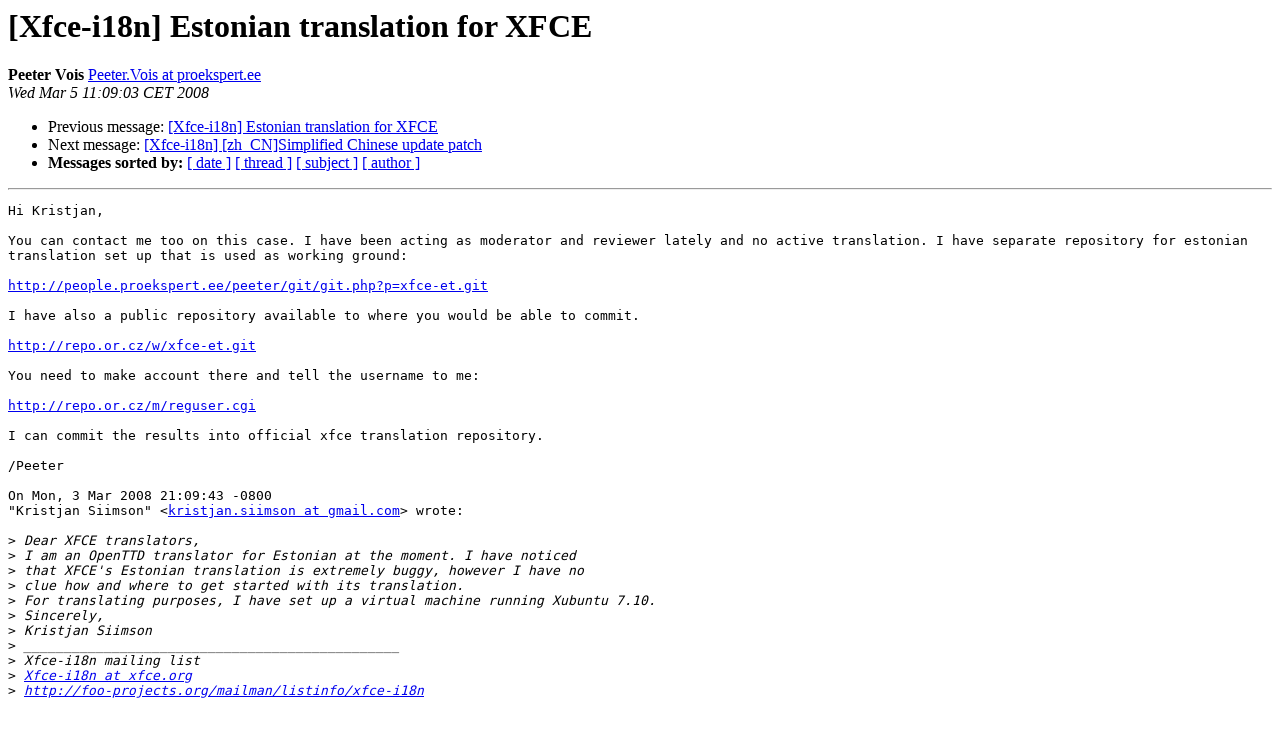

--- FILE ---
content_type: text/html; charset=utf-8
request_url: https://mail.xfce.org/pipermail/xfce-i18n/2008-March/004270.html
body_size: 1476
content:
<!DOCTYPE HTML PUBLIC "-//W3C//DTD HTML 4.01 Transitional//EN">
<HTML>
 <HEAD>
   <TITLE> [Xfce-i18n] Estonian translation for XFCE
   </TITLE>
   <LINK REL="Index" HREF="index.html" >
   <LINK REL="made" HREF="mailto:xfce-i18n%40xfce.org?Subject=Re%3A%20%5BXfce-i18n%5D%20Estonian%20translation%20for%20XFCE&In-Reply-To=%3C20080305120903.2bd93997.Peeter.Vois%40proekspert.ee%3E">
   <META NAME="robots" CONTENT="index,nofollow">
   <style type="text/css">
       pre {
           white-space: pre-wrap;       /* css-2.1, curent FF, Opera, Safari */
           }
   </style>
   <META http-equiv="Content-Type" content="text/html; charset=us-ascii">
   <LINK REL="Previous"  HREF="004260.html">
   <LINK REL="Next"  HREF="004261.html">
 </HEAD>
 <BODY BGCOLOR="#ffffff">
   <H1>[Xfce-i18n] Estonian translation for XFCE</H1>
    <B>Peeter Vois</B> 
    <A HREF="mailto:xfce-i18n%40xfce.org?Subject=Re%3A%20%5BXfce-i18n%5D%20Estonian%20translation%20for%20XFCE&In-Reply-To=%3C20080305120903.2bd93997.Peeter.Vois%40proekspert.ee%3E"
       TITLE="[Xfce-i18n] Estonian translation for XFCE">Peeter.Vois at proekspert.ee
       </A><BR>
    <I>Wed Mar  5 11:09:03 CET 2008</I>
    <P><UL>
        <LI>Previous message: <A HREF="004260.html">[Xfce-i18n] Estonian translation for XFCE
</A></li>
        <LI>Next message: <A HREF="004261.html">[Xfce-i18n] [zh_CN]Simplified Chinese update patch
</A></li>
         <LI> <B>Messages sorted by:</B> 
              <a href="date.html#4270">[ date ]</a>
              <a href="thread.html#4270">[ thread ]</a>
              <a href="subject.html#4270">[ subject ]</a>
              <a href="author.html#4270">[ author ]</a>
         </LI>
       </UL>
    <HR>  
<!--beginarticle-->
<PRE>Hi Kristjan,

You can contact me too on this case. I have been acting as moderator and reviewer lately and no active translation. I have separate repository for estonian translation set up that is used as working ground:

<A HREF="http://people.proekspert.ee/peeter/git/git.php?p=xfce-et.git">http://people.proekspert.ee/peeter/git/git.php?p=xfce-et.git</A>

I have also a public repository available to where you would be able to commit.

<A HREF="http://repo.or.cz/w/xfce-et.git">http://repo.or.cz/w/xfce-et.git</A>

You need to make account there and tell the username to me:

<A HREF="http://repo.or.cz/m/reguser.cgi">http://repo.or.cz/m/reguser.cgi</A>

I can commit the results into official xfce translation repository.

/Peeter

On Mon, 3 Mar 2008 21:09:43 -0800
&quot;Kristjan Siimson&quot; &lt;<A HREF="https://mail.xfce.org/mailman/listinfo/xfce-i18n">kristjan.siimson at gmail.com</A>&gt; wrote:

&gt;<i> Dear XFCE translators,
</I>&gt;<i> I am an OpenTTD translator for Estonian at the moment. I have noticed
</I>&gt;<i> that XFCE's Estonian translation is extremely buggy, however I have no
</I>&gt;<i> clue how and where to get started with its translation.
</I>&gt;<i> For translating purposes, I have set up a virtual machine running Xubuntu 7.10.
</I>&gt;<i> Sincerely,
</I>&gt;<i> Kristjan Siimson
</I>&gt;<i> _______________________________________________
</I>&gt;<i> Xfce-i18n mailing list
</I>&gt;<i> <A HREF="https://mail.xfce.org/mailman/listinfo/xfce-i18n">Xfce-i18n at xfce.org</A>
</I>&gt;<i> <A HREF="http://foo-projects.org/mailman/listinfo/xfce-i18n">http://foo-projects.org/mailman/listinfo/xfce-i18n</A>
</I>
</PRE>

<!--endarticle-->
    <HR>
    <P><UL>
        <!--threads-->
	<LI>Previous message: <A HREF="004260.html">[Xfce-i18n] Estonian translation for XFCE
</A></li>
	<LI>Next message: <A HREF="004261.html">[Xfce-i18n] [zh_CN]Simplified Chinese update patch
</A></li>
         <LI> <B>Messages sorted by:</B> 
              <a href="date.html#4270">[ date ]</a>
              <a href="thread.html#4270">[ thread ]</a>
              <a href="subject.html#4270">[ subject ]</a>
              <a href="author.html#4270">[ author ]</a>
         </LI>
       </UL>

<hr>
<a href="https://mail.xfce.org/mailman/listinfo/xfce-i18n">More information about the Xfce-i18n
mailing list</a><br>
</body></html>
